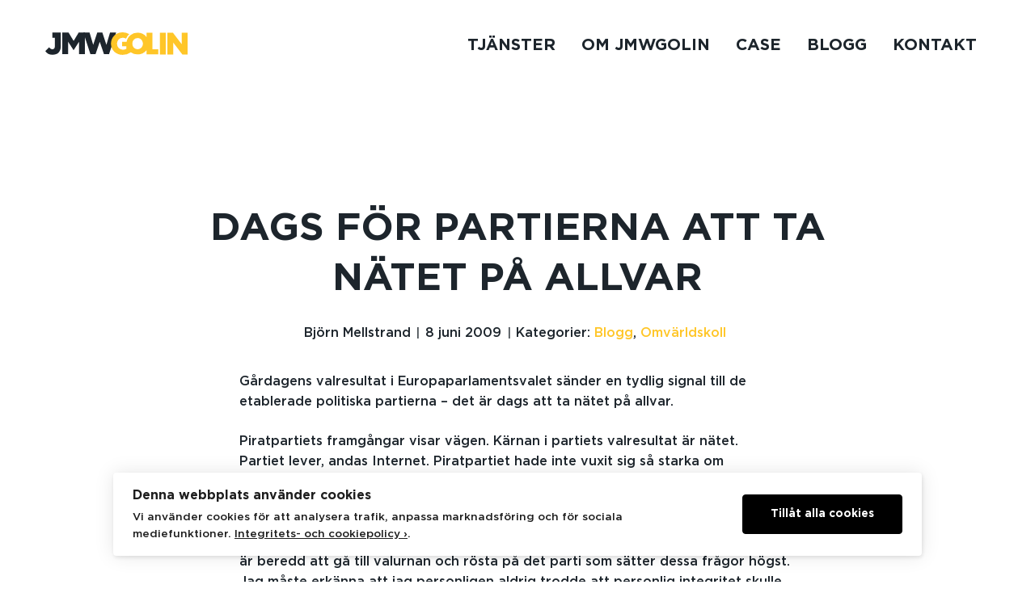

--- FILE ---
content_type: text/html; charset=UTF-8
request_url: https://jmwgolin.se/dags-for-partierna-att-ta-natet-pa-allvar/
body_size: 9965
content:
<!DOCTYPE html><html class="no-js" lang="sv-SE"><head><meta http-equiv="Content-Type" content="text/html; charset=UTF-8" /><meta name="viewport" content="width=device-width, initial-scale=1.0" /><meta http-equiv="X-UA-Compatible" content="IE=edge"><meta name='robots' content='index, follow, max-image-preview:large, max-snippet:-1, max-video-preview:-1' /><style>img:is([sizes="auto" i], [sizes^="auto," i]) { contain-intrinsic-size: 3000px 1500px }</style> <script data-cfasync="false" data-pagespeed-no-defer>var gtm4wp_datalayer_name = "dataLayer";
	var dataLayer = dataLayer || [];

	const gtm4wp_scrollerscript_debugmode         = false;
	const gtm4wp_scrollerscript_callbacktime      = 100;
	const gtm4wp_scrollerscript_readerlocation    = 150;
	const gtm4wp_scrollerscript_contentelementid  = "content";
	const gtm4wp_scrollerscript_scannertime       = 60;</script> <title>Dags för partierna att ta nätet på allvar - JMW Golin</title><link rel="canonical" href="https://jmwgolin.se/dags-for-partierna-att-ta-natet-pa-allvar/" /><meta property="og:locale" content="sv_SE" /><meta property="og:type" content="article" /><meta property="og:title" content="Dags för partierna att ta nätet på allvar - JMW Golin" /><meta property="og:description" content="Gårdagens valresultat i Europaparlamentsvalet sänder en tydlig signal till de etablerade politiska partierna &#8211; det är dags att ta nätet på allvar. Piratpartiets framgångar visar vägen. Kärnan i partiets valresultat är nätet. Partiet lever, andas Internet. Piratpartiet hade inte vuxit sig så starka om regeringen och riksdagsmajoriteten sjabblat bort sig i FRA-frågan. Valresultatet visar att väljarna inte [&hellip;]" /><meta property="og:url" content="https://jmwgolin.se/dags-for-partierna-att-ta-natet-pa-allvar/" /><meta property="og:site_name" content="JMW Golin (SE)" /><meta property="article:publisher" content="https://www.facebook.com/JMWGolin" /><meta property="article:published_time" content="2009-06-08T05:44:14+00:00" /><meta property="og:image" content="https://jmwgolin.se/wp-content/uploads/2018/07/jmw-default-og.png" /><meta property="og:image:width" content="1200" /><meta property="og:image:height" content="630" /><meta property="og:image:type" content="image/png" /><meta name="author" content="Björn Mellstrand" /><meta name="twitter:card" content="summary_large_image" /><meta name="twitter:creator" content="@jmwgolin" /><meta name="twitter:site" content="@jmwgolin" /><meta name="twitter:label1" content="Skriven av" /><meta name="twitter:data1" content="Björn Mellstrand" /><meta name="twitter:label2" content="Beräknad lästid" /><meta name="twitter:data2" content="2 minuter" /> <script type="application/ld+json" class="yoast-schema-graph">{"@context":"https://schema.org","@graph":[{"@type":"Article","@id":"https://jmwgolin.se/dags-for-partierna-att-ta-natet-pa-allvar/#article","isPartOf":{"@id":"https://jmwgolin.se/dags-for-partierna-att-ta-natet-pa-allvar/"},"author":{"name":"Björn Mellstrand","@id":"https://jmwgolin.se/#/schema/person/383f541cf36f4eb45a904715a56627a4"},"headline":"Dags för partierna att ta nätet på allvar","datePublished":"2009-06-08T05:44:14+00:00","mainEntityOfPage":{"@id":"https://jmwgolin.se/dags-for-partierna-att-ta-natet-pa-allvar/"},"wordCount":372,"commentCount":6,"publisher":{"@id":"https://jmwgolin.se/#organization"},"articleSection":["Blogg","Omvärldskoll"],"inLanguage":"sv-SE","potentialAction":[{"@type":"CommentAction","name":"Comment","target":["https://jmwgolin.se/dags-for-partierna-att-ta-natet-pa-allvar/#respond"]}]},{"@type":"WebPage","@id":"https://jmwgolin.se/dags-for-partierna-att-ta-natet-pa-allvar/","url":"https://jmwgolin.se/dags-for-partierna-att-ta-natet-pa-allvar/","name":"Dags för partierna att ta nätet på allvar - JMW Golin","isPartOf":{"@id":"https://jmwgolin.se/#website"},"datePublished":"2009-06-08T05:44:14+00:00","breadcrumb":{"@id":"https://jmwgolin.se/dags-for-partierna-att-ta-natet-pa-allvar/#breadcrumb"},"inLanguage":"sv-SE","potentialAction":[{"@type":"ReadAction","target":["https://jmwgolin.se/dags-for-partierna-att-ta-natet-pa-allvar/"]}]},{"@type":"BreadcrumbList","@id":"https://jmwgolin.se/dags-for-partierna-att-ta-natet-pa-allvar/#breadcrumb","itemListElement":[{"@type":"ListItem","position":1,"name":"Hem","item":"https://jmwgolin.se/"},{"@type":"ListItem","position":2,"name":"Blogg","item":"https://jmwgolin.se/blogg/"},{"@type":"ListItem","position":3,"name":"Dags för partierna att ta nätet på allvar"}]},{"@type":"WebSite","@id":"https://jmwgolin.se/#website","url":"https://jmwgolin.se/","name":"JMWGolin","description":"","publisher":{"@id":"https://jmwgolin.se/#organization"},"potentialAction":[{"@type":"SearchAction","target":{"@type":"EntryPoint","urlTemplate":"https://jmwgolin.se/?s={search_term_string}"},"query-input":{"@type":"PropertyValueSpecification","valueRequired":true,"valueName":"search_term_string"}}],"inLanguage":"sv-SE"},{"@type":"Organization","@id":"https://jmwgolin.se/#organization","name":"JMWGolin","url":"https://jmwgolin.se/","logo":{"@type":"ImageObject","inLanguage":"sv-SE","@id":"https://jmwgolin.se/#/schema/logo/image/","url":"https://jmwgolin.se/wp-content/uploads/2018/09/cropped-jmw-gol-square.png","contentUrl":"https://jmwgolin.se/wp-content/uploads/2018/09/cropped-jmw-gol-square.png","width":512,"height":512,"caption":"JMWGolin"},"image":{"@id":"https://jmwgolin.se/#/schema/logo/image/"},"sameAs":["https://www.facebook.com/JMWGolin","https://x.com/jmwgolin","https://instagram.com/jmwkom","https://www.linkedin.com/company/jmwgolin"]},{"@type":"Person","@id":"https://jmwgolin.se/#/schema/person/383f541cf36f4eb45a904715a56627a4","name":"Björn Mellstrand","url":"https://jmwgolin.se/author/bjorn-mellstrand/"}]}</script> <link rel='dns-prefetch' href='//www.googletagmanager.com' /><link data-optimized="1" rel='stylesheet' id='wp-block-library-css' href='https://jmwgolin.se/wp-content/litespeed/css/1/3e9abf46fe0aedebde78b116ed4d0b03.css?ver=d0b03' type='text/css' media='all' /><style id='classic-theme-styles-inline-css' type='text/css'>/*! This file is auto-generated */
.wp-block-button__link{color:#fff;background-color:#32373c;border-radius:9999px;box-shadow:none;text-decoration:none;padding:calc(.667em + 2px) calc(1.333em + 2px);font-size:1.125em}.wp-block-file__button{background:#32373c;color:#fff;text-decoration:none}</style><style id='global-styles-inline-css' type='text/css'>:root{--wp--preset--aspect-ratio--square: 1;--wp--preset--aspect-ratio--4-3: 4/3;--wp--preset--aspect-ratio--3-4: 3/4;--wp--preset--aspect-ratio--3-2: 3/2;--wp--preset--aspect-ratio--2-3: 2/3;--wp--preset--aspect-ratio--16-9: 16/9;--wp--preset--aspect-ratio--9-16: 9/16;--wp--preset--color--black: #000000;--wp--preset--color--cyan-bluish-gray: #abb8c3;--wp--preset--color--white: #ffffff;--wp--preset--color--pale-pink: #f78da7;--wp--preset--color--vivid-red: #cf2e2e;--wp--preset--color--luminous-vivid-orange: #ff6900;--wp--preset--color--luminous-vivid-amber: #fcb900;--wp--preset--color--light-green-cyan: #7bdcb5;--wp--preset--color--vivid-green-cyan: #00d084;--wp--preset--color--pale-cyan-blue: #8ed1fc;--wp--preset--color--vivid-cyan-blue: #0693e3;--wp--preset--color--vivid-purple: #9b51e0;--wp--preset--gradient--vivid-cyan-blue-to-vivid-purple: linear-gradient(135deg,rgba(6,147,227,1) 0%,rgb(155,81,224) 100%);--wp--preset--gradient--light-green-cyan-to-vivid-green-cyan: linear-gradient(135deg,rgb(122,220,180) 0%,rgb(0,208,130) 100%);--wp--preset--gradient--luminous-vivid-amber-to-luminous-vivid-orange: linear-gradient(135deg,rgba(252,185,0,1) 0%,rgba(255,105,0,1) 100%);--wp--preset--gradient--luminous-vivid-orange-to-vivid-red: linear-gradient(135deg,rgba(255,105,0,1) 0%,rgb(207,46,46) 100%);--wp--preset--gradient--very-light-gray-to-cyan-bluish-gray: linear-gradient(135deg,rgb(238,238,238) 0%,rgb(169,184,195) 100%);--wp--preset--gradient--cool-to-warm-spectrum: linear-gradient(135deg,rgb(74,234,220) 0%,rgb(151,120,209) 20%,rgb(207,42,186) 40%,rgb(238,44,130) 60%,rgb(251,105,98) 80%,rgb(254,248,76) 100%);--wp--preset--gradient--blush-light-purple: linear-gradient(135deg,rgb(255,206,236) 0%,rgb(152,150,240) 100%);--wp--preset--gradient--blush-bordeaux: linear-gradient(135deg,rgb(254,205,165) 0%,rgb(254,45,45) 50%,rgb(107,0,62) 100%);--wp--preset--gradient--luminous-dusk: linear-gradient(135deg,rgb(255,203,112) 0%,rgb(199,81,192) 50%,rgb(65,88,208) 100%);--wp--preset--gradient--pale-ocean: linear-gradient(135deg,rgb(255,245,203) 0%,rgb(182,227,212) 50%,rgb(51,167,181) 100%);--wp--preset--gradient--electric-grass: linear-gradient(135deg,rgb(202,248,128) 0%,rgb(113,206,126) 100%);--wp--preset--gradient--midnight: linear-gradient(135deg,rgb(2,3,129) 0%,rgb(40,116,252) 100%);--wp--preset--font-size--small: 13px;--wp--preset--font-size--medium: 20px;--wp--preset--font-size--large: 36px;--wp--preset--font-size--x-large: 42px;--wp--preset--spacing--20: 0.44rem;--wp--preset--spacing--30: 0.67rem;--wp--preset--spacing--40: 1rem;--wp--preset--spacing--50: 1.5rem;--wp--preset--spacing--60: 2.25rem;--wp--preset--spacing--70: 3.38rem;--wp--preset--spacing--80: 5.06rem;--wp--preset--shadow--natural: 6px 6px 9px rgba(0, 0, 0, 0.2);--wp--preset--shadow--deep: 12px 12px 50px rgba(0, 0, 0, 0.4);--wp--preset--shadow--sharp: 6px 6px 0px rgba(0, 0, 0, 0.2);--wp--preset--shadow--outlined: 6px 6px 0px -3px rgba(255, 255, 255, 1), 6px 6px rgba(0, 0, 0, 1);--wp--preset--shadow--crisp: 6px 6px 0px rgba(0, 0, 0, 1);}:where(.is-layout-flex){gap: 0.5em;}:where(.is-layout-grid){gap: 0.5em;}body .is-layout-flex{display: flex;}.is-layout-flex{flex-wrap: wrap;align-items: center;}.is-layout-flex > :is(*, div){margin: 0;}body .is-layout-grid{display: grid;}.is-layout-grid > :is(*, div){margin: 0;}:where(.wp-block-columns.is-layout-flex){gap: 2em;}:where(.wp-block-columns.is-layout-grid){gap: 2em;}:where(.wp-block-post-template.is-layout-flex){gap: 1.25em;}:where(.wp-block-post-template.is-layout-grid){gap: 1.25em;}.has-black-color{color: var(--wp--preset--color--black) !important;}.has-cyan-bluish-gray-color{color: var(--wp--preset--color--cyan-bluish-gray) !important;}.has-white-color{color: var(--wp--preset--color--white) !important;}.has-pale-pink-color{color: var(--wp--preset--color--pale-pink) !important;}.has-vivid-red-color{color: var(--wp--preset--color--vivid-red) !important;}.has-luminous-vivid-orange-color{color: var(--wp--preset--color--luminous-vivid-orange) !important;}.has-luminous-vivid-amber-color{color: var(--wp--preset--color--luminous-vivid-amber) !important;}.has-light-green-cyan-color{color: var(--wp--preset--color--light-green-cyan) !important;}.has-vivid-green-cyan-color{color: var(--wp--preset--color--vivid-green-cyan) !important;}.has-pale-cyan-blue-color{color: var(--wp--preset--color--pale-cyan-blue) !important;}.has-vivid-cyan-blue-color{color: var(--wp--preset--color--vivid-cyan-blue) !important;}.has-vivid-purple-color{color: var(--wp--preset--color--vivid-purple) !important;}.has-black-background-color{background-color: var(--wp--preset--color--black) !important;}.has-cyan-bluish-gray-background-color{background-color: var(--wp--preset--color--cyan-bluish-gray) !important;}.has-white-background-color{background-color: var(--wp--preset--color--white) !important;}.has-pale-pink-background-color{background-color: var(--wp--preset--color--pale-pink) !important;}.has-vivid-red-background-color{background-color: var(--wp--preset--color--vivid-red) !important;}.has-luminous-vivid-orange-background-color{background-color: var(--wp--preset--color--luminous-vivid-orange) !important;}.has-luminous-vivid-amber-background-color{background-color: var(--wp--preset--color--luminous-vivid-amber) !important;}.has-light-green-cyan-background-color{background-color: var(--wp--preset--color--light-green-cyan) !important;}.has-vivid-green-cyan-background-color{background-color: var(--wp--preset--color--vivid-green-cyan) !important;}.has-pale-cyan-blue-background-color{background-color: var(--wp--preset--color--pale-cyan-blue) !important;}.has-vivid-cyan-blue-background-color{background-color: var(--wp--preset--color--vivid-cyan-blue) !important;}.has-vivid-purple-background-color{background-color: var(--wp--preset--color--vivid-purple) !important;}.has-black-border-color{border-color: var(--wp--preset--color--black) !important;}.has-cyan-bluish-gray-border-color{border-color: var(--wp--preset--color--cyan-bluish-gray) !important;}.has-white-border-color{border-color: var(--wp--preset--color--white) !important;}.has-pale-pink-border-color{border-color: var(--wp--preset--color--pale-pink) !important;}.has-vivid-red-border-color{border-color: var(--wp--preset--color--vivid-red) !important;}.has-luminous-vivid-orange-border-color{border-color: var(--wp--preset--color--luminous-vivid-orange) !important;}.has-luminous-vivid-amber-border-color{border-color: var(--wp--preset--color--luminous-vivid-amber) !important;}.has-light-green-cyan-border-color{border-color: var(--wp--preset--color--light-green-cyan) !important;}.has-vivid-green-cyan-border-color{border-color: var(--wp--preset--color--vivid-green-cyan) !important;}.has-pale-cyan-blue-border-color{border-color: var(--wp--preset--color--pale-cyan-blue) !important;}.has-vivid-cyan-blue-border-color{border-color: var(--wp--preset--color--vivid-cyan-blue) !important;}.has-vivid-purple-border-color{border-color: var(--wp--preset--color--vivid-purple) !important;}.has-vivid-cyan-blue-to-vivid-purple-gradient-background{background: var(--wp--preset--gradient--vivid-cyan-blue-to-vivid-purple) !important;}.has-light-green-cyan-to-vivid-green-cyan-gradient-background{background: var(--wp--preset--gradient--light-green-cyan-to-vivid-green-cyan) !important;}.has-luminous-vivid-amber-to-luminous-vivid-orange-gradient-background{background: var(--wp--preset--gradient--luminous-vivid-amber-to-luminous-vivid-orange) !important;}.has-luminous-vivid-orange-to-vivid-red-gradient-background{background: var(--wp--preset--gradient--luminous-vivid-orange-to-vivid-red) !important;}.has-very-light-gray-to-cyan-bluish-gray-gradient-background{background: var(--wp--preset--gradient--very-light-gray-to-cyan-bluish-gray) !important;}.has-cool-to-warm-spectrum-gradient-background{background: var(--wp--preset--gradient--cool-to-warm-spectrum) !important;}.has-blush-light-purple-gradient-background{background: var(--wp--preset--gradient--blush-light-purple) !important;}.has-blush-bordeaux-gradient-background{background: var(--wp--preset--gradient--blush-bordeaux) !important;}.has-luminous-dusk-gradient-background{background: var(--wp--preset--gradient--luminous-dusk) !important;}.has-pale-ocean-gradient-background{background: var(--wp--preset--gradient--pale-ocean) !important;}.has-electric-grass-gradient-background{background: var(--wp--preset--gradient--electric-grass) !important;}.has-midnight-gradient-background{background: var(--wp--preset--gradient--midnight) !important;}.has-small-font-size{font-size: var(--wp--preset--font-size--small) !important;}.has-medium-font-size{font-size: var(--wp--preset--font-size--medium) !important;}.has-large-font-size{font-size: var(--wp--preset--font-size--large) !important;}.has-x-large-font-size{font-size: var(--wp--preset--font-size--x-large) !important;}
:where(.wp-block-post-template.is-layout-flex){gap: 1.25em;}:where(.wp-block-post-template.is-layout-grid){gap: 1.25em;}
:where(.wp-block-columns.is-layout-flex){gap: 2em;}:where(.wp-block-columns.is-layout-grid){gap: 2em;}
:root :where(.wp-block-pullquote){font-size: 1.5em;line-height: 1.6;}</style><link data-optimized="1" rel='stylesheet' id='ilmenite-cookie-consent-css' href='https://jmwgolin.se/wp-content/litespeed/css/1/3a0ab1145fdb2ad356b5ff20b7245953.css?ver=45953' type='text/css' media='all' /><link data-optimized="1" rel='stylesheet' id='main-css' href='https://jmwgolin.se/wp-content/litespeed/css/1/953db9da9a1e23987a6aec95958550b7.css?ver=550b7' type='text/css' media='all' /> <script type="text/javascript" id="ilcc-vendor-js-before" src="[data-uri]" defer></script> <script data-optimized="1" type="text/javascript" src="https://jmwgolin.se/wp-content/litespeed/js/1/95394370de74ccb4650f9b99adc87632.js?ver=87632" id="ilcc-vendor-js" defer data-deferred="1"></script> <script data-optimized="1" type="text/javascript" src="https://jmwgolin.se/wp-content/litespeed/js/1/3b7f0ecdae20773da786562b3185604e.js?ver=5604e" id="gtm4wp-scroll-tracking-js" defer data-deferred="1"></script> <script type="text/javascript" src="https://jmwgolin.se/wp-includes/js/jquery/jquery.min.js" id="jquery-core-js"></script> <script data-optimized="1" type="text/javascript" src="https://jmwgolin.se/wp-content/litespeed/js/1/049a78c9cddac2eb812e47730608c6e4.js?ver=8c6e4" id="jquery-migrate-js" defer data-deferred="1"></script> <script data-optimized="1" type="text/javascript" src="https://jmwgolin.se/wp-content/litespeed/js/1/a551fe72cbeb3a58bd25fa891b8837e5.js?ver=837e5" id="imagesloaded-js" defer data-deferred="1"></script> 
 <script type="text/javascript" src="https://www.googletagmanager.com/gtag/js?id=GT-T9H3C3CB" id="google_gtagjs-js" defer data-deferred="1"></script> <script type="text/javascript" id="google_gtagjs-js-after" src="[data-uri]" defer></script> <link rel="https://api.w.org/" href="https://jmwgolin.se/wp-json/" /><link rel="alternate" title="JSON" type="application/json" href="https://jmwgolin.se/wp-json/wp/v2/posts/1364" /><link rel="alternate" title="oEmbed (JSON)" type="application/json+oembed" href="https://jmwgolin.se/wp-json/oembed/1.0/embed?url=https%3A%2F%2Fjmwgolin.se%2Fdags-for-partierna-att-ta-natet-pa-allvar%2F" /><link rel="alternate" title="oEmbed (XML)" type="text/xml+oembed" href="https://jmwgolin.se/wp-json/oembed/1.0/embed?url=https%3A%2F%2Fjmwgolin.se%2Fdags-for-partierna-att-ta-natet-pa-allvar%2F&#038;format=xml" /><meta name="generator" content="Site Kit by Google 1.162.1" /> <script data-cfasync="false" data-pagespeed-no-defer>var dataLayer_content = {"siteID":1,"siteName":"JMW Golin (SE)","visitorLoginState":"logged-out","pagePostType":"post","pagePostType2":"single-post","pageCategory":["alla","omvarldskoll"],"pagePostDate":"8 juni, 2009","pagePostDateYear":2009,"pagePostDateMonth":6,"pagePostDateDay":8,"pagePostDateDayName":"måndag","pagePostDateHour":6,"pagePostDateMinute":44,"pagePostDateIso":"2009-06-08T06:44:14+02:00","pagePostDateUnix":1244443454,"browserName":"","browserVersion":"","browserEngineName":"","browserEngineVersion":"","osName":"","osVersion":"","deviceType":"bot","deviceManufacturer":"","deviceModel":"","geoCountryCode":"(no geo data available)","geoCountryName":"(no geo data available)","geoRegionCode":"(no geo data available)","geoRegionName":"(no geo data available)","geoCity":"(no geo data available)","geoZipcode":"(no geo data available)","geoLatitude":"(no geo data available)","geoLongitude":"(no geo data available)","geoFullGeoData":{"success":false,"error":{"code":101,"type":"missing_access_key","info":"You have not supplied an API Access Key. [Required format: access_key=YOUR_ACCESS_KEY]"}}};
	dataLayer.push( dataLayer_content );</script> <script data-cfasync="false" data-pagespeed-no-defer>(function(w,d,s,l,i){w[l]=w[l]||[];w[l].push({'gtm.start':
new Date().getTime(),event:'gtm.js'});var f=d.getElementsByTagName(s)[0],
j=d.createElement(s),dl=l!='dataLayer'?'&l='+l:'';j.async=true;j.src=
'//www.googletagmanager.com/gtm.js?id='+i+dl;f.parentNode.insertBefore(j,f);
})(window,document,'script','dataLayer','GTM-WSV2TBDQ');</script> <style type="text/css">.recentcomments a{display:inline !important;padding:0 !important;margin:0 !important;}</style><link rel="icon" href="https://jmwgolin.se/wp-content/uploads/2018/09/cropped-jmw-gol-square-32x32.png" sizes="32x32" /><link rel="icon" href="https://jmwgolin.se/wp-content/uploads/2018/09/cropped-jmw-gol-square-192x192.png" sizes="192x192" /><link rel="apple-touch-icon" href="https://jmwgolin.se/wp-content/uploads/2018/09/cropped-jmw-gol-square-180x180.png" /><meta name="msapplication-TileImage" content="https://jmwgolin.se/wp-content/uploads/2018/09/cropped-jmw-gol-square-270x270.png" /></head><body data-rsssl=1 class="post-template-default single single-post postid-1364 single-format-standard"><noscript><iframe src="https://www.googletagmanager.com/ns.html?id=GTM-WSV2TBDQ" height="0" width="0" style="display:none;visibility:hidden" aria-hidden="true"></iframe></noscript><div id="page" class="hfeed site pos-r"><nav class="overlay-nav js--overlay-nav"><ul id="menu-huvudmeny" class="menu"><li id="menu-item-10657" class="menu-item menu-item-type-post_type menu-item-object-page menu-item-10657"><a href="https://jmwgolin.se/tjanster/">Tjänster</a></li><li id="menu-item-17" class="menu-item menu-item-type-post_type menu-item-object-page menu-item-17"><a href="https://jmwgolin.se/om-jmwgolin/">Om JMWGolin</a></li><li id="menu-item-9824" class="menu-item menu-item-type-post_type_archive menu-item-object-cases menu-item-9824"><a href="https://jmwgolin.se/case/">Case</a></li><li id="menu-item-15" class="menu-item menu-item-type-post_type menu-item-object-page current_page_parent menu-item-15"><a href="https://jmwgolin.se/blogg/">Blogg</a></li><li id="menu-item-16" class="menu-item menu-item-type-post_type menu-item-object-page menu-item-16"><a href="https://jmwgolin.se/kontakt/">Kontakt</a></li></ul></nav>
<a class="skip-link screen-reader-text" href="#content">Gå till innehåll</a><header class="site-header width-contained" role="banner"><div class="grid-x align-middle"><div class="small-12 large-8 cell"><div class="site-header__logo">
<a href="https://jmwgolin.se/">
<svg xmlns="http://www.w3.org/2000/svg" viewBox="0 0 199.3 31.2"><path fill="#1d252c" d="M21.7.3H9.9v7.3h3.5v11.7c0 2.8-1.3 4.2-3.4 4.2s-3.2-1-4.6-2.8L0 25.8a12.3 12.3 0 0 0 10.5 5c3.5 0 6.3-1 8.2-3s3-4.7 3-8.4zM53.3.3H62l5.1 17.1L72.8.3h7.1l5.7 17.1L90.7.3h8.5l-9.9 29.8h-7.1l-5.9-17-5.9 17h-7.2z"/><path fill="#1d252c" d="M23.9.3h8.7l7.1 11.6L46.8.3h8.7v29.8h-8.2V13l-7.6 11.6h-.1L32 13v17.1h-8.1z"/><path fill="#ffc628" d="M160.5.6h8.3v29.97h-8.3zM191.1.6v15.8L178.8.6H171v30h8.2V14.1L192 30.6h7.3V.6h-8.2zM150 .6h-8.3v5.7A15.7 15.7 0 0 0 129.3.5a15.2 15.2 0 0 0-15.4 12.6h-6.4v6h6v3.7a8.8 8.8 0 0 1-4.8 1.2 8 8 0 0 1-8.2-8.3 7.9 7.9 0 0 1 7.7-8.2 9.9 9.9 0 0 1 4.9 1.2 16.3 16.3 0 0 1 4.5-6.2 18.2 18.2 0 0 0-9.4-2.5h-.1C98.9 0 92 6.8 92 15.6c0 9 7 15.5 16.3 15.5a20.6 20.6 0 0 0 11.5-3.5 16.5 16.5 0 0 0 9.5 2.9 15.7 15.7 0 0 0 12.4-5.8v5.8h16.6v-7.2H150zm-13.3 15.1a7.4 7.4 0 0 1-7.4 7.7 7.5 7.5 0 0 1-7.4-7.8 7.4 7.4 0 0 1 7.4-7.7c4.4 0 7.4 3.6 7.4 7.8z"/></svg>
</a></div></div><div class="small-12 large-16 cell"><nav class="navigation navigation--spaced navigation--primary js--primary-navigation text-right"><ul id="menu-huvudmeny-1" class="navigation__list text-uppercase"><li class="menu-item menu-item-type-post_type menu-item-object-page menu-item-10657"><a href="https://jmwgolin.se/tjanster/">Tjänster</a></li><li class="menu-item menu-item-type-post_type menu-item-object-page menu-item-17"><a href="https://jmwgolin.se/om-jmwgolin/">Om JMWGolin</a></li><li class="menu-item menu-item-type-post_type_archive menu-item-object-cases menu-item-9824"><a href="https://jmwgolin.se/case/">Case</a></li><li class="menu-item menu-item-type-post_type menu-item-object-page current_page_parent menu-item-15"><a href="https://jmwgolin.se/blogg/">Blogg</a></li><li class="menu-item menu-item-type-post_type menu-item-object-page menu-item-16"><a href="https://jmwgolin.se/kontakt/">Kontakt</a></li></ul></nav><div class="overlay-nav-trigger-wrapper">
<a href="javascript:void(0);" class="overlay-nav-trigger js--overlay-nav-trigger">
<i class="fa fa-bars"></i> <span>Meny</span>
</a></div></div></div></header><main class="main main-single-post" role="main" id="content"><article id="page-1364" class="single-post post-1364 post type-post status-publish format-standard hentry category-alla category-omvarldskoll"><h1 class="single-post__title text-uppercase">Dags för partierna att ta nätet på allvar</h1><ul class="single-post__meta list-unstyled list-inline list-separated"><li class="single-post__author">Björn Mellstrand</li><li class="single-post__date">8 juni 2009</li><li class="single-post__categories">Kategorier: <a href="https://jmwgolin.se/category/alla/" rel="category tag">Blogg</a>, <a href="https://jmwgolin.se/category/omvarldskoll/" rel="category tag">Omvärldskoll</a></li></ul><div class="single-post__body"><p>Gårdagens valresultat i Europaparlamentsvalet sänder en tydlig signal till de etablerade politiska partierna &#8211; det är dags att ta nätet på allvar.</p><p>Piratpartiets framgångar visar vägen. Kärnan i partiets valresultat är nätet. Partiet lever, andas Internet. Piratpartiet hade inte vuxit sig så starka om regeringen och riksdagsmajoriteten sjabblat bort sig i FRA-frågan.</p><p>Valresultatet visar att väljarna inte har glömt FRA och Ipred. Och att <a target="_blank" href="http://www.jmw.se/2008/06/17/fra-debatten-bevisar-bloggosfaren-som-maktfaktor/"><strong>personlig integritet </strong></a>är en viktig fråga för stora grupper av väljare. Så viktig att man i ett val är beredd att gå till valurnan och rösta på det parti som sätter dessa frågor högst. Jag måste erkänna att jag personligen aldrig trodde att personlig integritet skulle engagera på det sätt som frågan har engagerat under det senaste året.</p><p>Piraternas framgångar visar också att verklig närvaro på Internet är en förutsättning och att de sociala medierna är viktiga plattformar för att skapa opinion. Det går till och med att få 7 procent av väljarkårens röster på en kampanj som uteslutande bedrivits på Internet.</p><p>Det är dags för de politiska partierna att ta nätet på allvar annars kommer de att bli omsprungna av nya rörelser som har IP-protokollet i blodet. Partierna måste förstå betydelsen av att vara närvarande, lyssna och föra dialog med väljarna på deras villkor. Megafonen måste ersättas med två öron, eftertänksamhet, reflektion och en mun. Men närvaron får inte vara konstlad eller påklistrad. Den måste vara verklig. Vis av erfarenhet så vet jag att det finns massor av engagerade medlemmar i de politiska partierna. Deras insatser på nätet måste få en högre status. Att blogga måste värderas lika högt som att dela ut flygblad. Att twittra måste ge samma status som att skriva en insändare till lokaltidningen.</p><p>Piratpartierna utmanar de traditionella partierna och deras sätt att bedriva valrörelse. Det är dags för partierna att ta nätet på allvar!</p><p>Björn Mellstrand</p></div><div class="single-post__tags"></div></article><section class="section section--related section--xlarge"><header class="section__header width-contained"><h2 class="section__header-title">Läs mer</h2></header><div class="section__content width-contained"><div class="related"><article class="related__item" id="post-12456">
<a href="https://jmwgolin.se/stor-guldkvall-for-jmwgolin-i-european-excellence-awards/"><figure class="related__item-thumbnail" style="background-image: url('https://jmwgolin.se/wp-content/uploads/2025/12/eea-pris2-640x356.jpg');">
<img src="https://jmwgolin.se/wp-content/uploads/2025/12/eea-pris2-640x356.jpg" alt="Stor guldkväll för JMWGolin i European Excellence Awards"></figure><div class="related__item-content"><h3 class="related__item-title">Stor guldkväll för JMWGolin i European Excellence Awards</h3></div>
</a></article><article class="related__item" id="post-792">
<a href="https://jmwgolin.se/ar-mediebruset-huvudmalet/"><figure class="related__item-thumbnail" style="background-image: url('');">
<img src="" alt="Är mediebruset huvudmålet? del 1"></figure><div class="related__item-content"><h3 class="related__item-title">Är mediebruset huvudmålet? del 1</h3></div>
</a></article><article class="related__item" id="post-431">
<a href="https://jmwgolin.se/las-vegas-rokning-och-youtube-i-det-amerikanska-presidentvalet/"><figure class="related__item-thumbnail" style="background-image: url('');">
<img src="" alt="Las Vegas, rökning och youtube i det amerikanska presidentvalet"></figure><div class="related__item-content"><h3 class="related__item-title">Las Vegas, rökning och youtube i det amerikanska presidentvalet</h3></div>
</a></article></div></div></section></main><footer class="site-footer width-contained" role="contentinfo"><nav class="navigation navigation--spaced site-footer__navigation text-center text-uppercase"><ul id="menu-huvudmeny-2" class="navigation__list text-uppercase"><li class="menu-item menu-item-type-post_type menu-item-object-page menu-item-10657"><a href="https://jmwgolin.se/tjanster/">Tjänster</a></li><li class="menu-item menu-item-type-post_type menu-item-object-page menu-item-17"><a href="https://jmwgolin.se/om-jmwgolin/">Om JMWGolin</a></li><li class="menu-item menu-item-type-post_type_archive menu-item-object-cases menu-item-9824"><a href="https://jmwgolin.se/case/">Case</a></li><li class="menu-item menu-item-type-post_type menu-item-object-page current_page_parent menu-item-15"><a href="https://jmwgolin.se/blogg/">Blogg</a></li><li class="menu-item menu-item-type-post_type menu-item-object-page menu-item-16"><a href="https://jmwgolin.se/kontakt/">Kontakt</a></li></ul></nav><ul class="social site-footer__social"><li class="social__item social__item--facebook">
<a href="https://www.facebook.com/JMWGolin">
<i class="fa fa-fw fa-facebook"></i>
</a></li><li class="social__item social__item--linkedin">
<a href="https://www.linkedin.com/company/jmwgolin">
<i class="fa fa-fw fa-linkedin"></i>
</a></li><li class="social__item social__item--instagram">
<a href="https://instagram.com/jmwgolin">
<i class="fa fa-fw fa-instagram"></i>
</a></li></ul><ul class="site-footer__contact text-center list-inline list-separated"><li>JMWGolin</li><li>Stureplan 4C</li><li>114 35 Stockholm</li><li>
<a href="tel:+46 8 53 48 07 50" class="no-visible-link">+46 8 53 48 07 50</a></li></ul> <script type="application/ld+json">{
		"@context": "http://schema.org",
		"@type": "Organization",
		"address": {
			"@type": "PostalAddress",
						"addressLocality": "Stockholm",
									"postalCode": "114 35",
									"streetAddress": "Stureplan 4C ",
					},
				"name": "JMWGolin",
						"telephone": "+46 8 53 48 07 50",
				"url": "https://jmwgolin.se/"
		email": "",
	}</script> </footer><a class="top-link js--scroll-top" class="button">Till toppen</a></div> <script type="text/javascript" id="ilmenite-cookie-consent-js-extra" src="[data-uri]" defer></script> <script data-optimized="1" type="text/javascript" src="https://jmwgolin.se/wp-content/litespeed/js/1/58d14ce874600b45b5504d435002d7c2.js?ver=2d7c2" id="ilmenite-cookie-consent-js" defer data-deferred="1"></script> <script type="text/javascript" src="https://jmwgolin.se/wp-content/plugins/duracelltomi-google-tag-manager/dist/js/gtm4wp-form-move-tracker.js" id="gtm4wp-form-move-tracker-js" defer data-deferred="1"></script> <script data-optimized="1" type="text/javascript" src="https://jmwgolin.se/wp-content/litespeed/js/1/681dd680f0b9f5529998b17687531ed9.js?ver=31ed9" id="jquery-isotope-js" defer data-deferred="1"></script> <script data-optimized="1" type="text/javascript" src="https://jmwgolin.se/wp-content/litespeed/js/1/e92898ceae2ab44882f9c035702a6f21.js?ver=a6f21" id="theme-js" defer data-deferred="1"></script> </body></html>
<!-- Page optimized by LiteSpeed Cache @2026-01-26 14:20:34 -->

<!-- Page cached by LiteSpeed Cache 7.5.0.1 on 2026-01-26 14:20:34 -->

--- FILE ---
content_type: text/javascript
request_url: https://jmwgolin.se/wp-content/litespeed/js/1/e92898ceae2ab44882f9c035702a6f21.js?ver=a6f21
body_size: 503
content:
"use strict";var JMW=function(e){var t={elements:{$scrollTopTrigger:e(".js--scroll-top"),$scrollNextSectionTrigger:e(".js--scroll-section-trigger"),$overlayNavTrigger:e(".js--overlay-nav-trigger")},scrollToTop:function(){e("html,body").animate({scrollTop:0},500)},scrollToNextSection:function(t){var s=e(t),l=s.closest("section");e("html,body").animate({scrollTop:l.offset().top+l.height()})},openOverlayNav:function(){e(".js--overlay-nav").fadeIn().addClass("is-open")},closeOverlayNav:function(){e(".js--overlay-nav").fadeOut().removeClass("is-open")}},s={$filterSection:e(".js--filters"),$grid:e(".js--cases-grid"),$filtersToggle:e(".js--filters-toggle"),settings:{itemSelector:".cases-grid__item",layoutMode:"masonry",percentPosition:!0,masonry:{columnWidth:".cases-grid__item-sizer",gutter:".cases-grid__gutter-sizer"}},init:function(){s.$grid.isotope(s.settings)},openFilters:function(){s.$filterSection.slideDown().addClass("filters--open").removeClass("filters--closed"),s.$filtersToggle.removeClass("filters-toggle--closed").addClass("filters-toggle--open"),s.$filtersToggle.find(".fa").removeClass("fa-plus").addClass("fa-minus")},closeFilters:function(){s.$filterSection.slideUp().addClass("filters--closed").removeClass("filters--open"),s.$filtersToggle.removeClass("filters-toggle--open").addClass("filters-toggle--closed"),s.$filtersToggle.find(".fa").removeClass("fa-minus").addClass("fa-plus")},filter:function(e){s.$filterSection.find(".filters__item--active").removeClass("filters__item--active"),s.$grid.isotope({filter:e}),"*"===e&&(e=".all"),s.$filterSection.find(".filters__item."+e.substring(1)).addClass("filters__item--active")}};return e(document).ready(function(){e(document.body).hasClass("post-type-archive-cases")&&s.init()}),s.$filterSection.find(".filters__item a").click(function(t){t.preventDefault();var l=e(this).data("filter");s.filter(l)}),t.elements.$scrollTopTrigger.click(function(e){e.preventDefault(),t.scrollToTop()}),t.elements.$scrollNextSectionTrigger.click(function(e){e.preventDefault(),t.scrollToNextSection(this)}),t.elements.$overlayNavTrigger.click(function(e){e.preventDefault(),t.openOverlayNav()}),e(".js--overlay-nav").click(function(){t.closeOverlayNav()}),e(document).keyup(function(e){27===e.keyCode&&t.closeOverlayNav()}),s.$filtersToggle.find("a").click(function(e){e.preventDefault(),s.$filtersToggle.hasClass("filters-toggle--open")?s.closeFilters():s.openFilters()}),{}}(jQuery);
;

--- FILE ---
content_type: text/javascript
request_url: https://jmwgolin.se/wp-content/litespeed/js/1/95394370de74ccb4650f9b99adc87632.js?ver=87632
body_size: 1517
content:
!function(e,t){"object"==typeof exports&&"undefined"!=typeof module?t(exports):"function"==typeof define&&define.amd?define(["exports"],t):t((e="undefined"!=typeof globalThis?globalThis:e||self).yett={})}(this,(function(e){"use strict";var t="javascript/blocked",r={blacklist:window.YETT_BLACKLIST,whitelist:window.YETT_WHITELIST},i={blacklisted:[]},n=(e,i)=>e&&(!i||i!==t)&&(!r.blacklist||r.blacklist.some((t=>t.test(e))))&&(!r.whitelist||r.whitelist.every((t=>!t.test(e)))),c=function(e){var t=e.getAttribute("src");return r.blacklist&&r.blacklist.every((e=>!e.test(t)))||r.whitelist&&r.whitelist.some((e=>e.test(t)))},s=new MutationObserver((e=>{for(var r=0;r<e.length;r++)for(var{addedNodes:c}=e[r],s=function(e){var r=c[e];if(1===r.nodeType&&"SCRIPT"===r.tagName){var s=r.src,o=r.type;if(n(s,o)){i.blacklisted.push([r,r.type]),r.type=t;r.addEventListener("beforescriptexecute",(function e(i){r.getAttribute("type")===t&&i.preventDefault(),r.removeEventListener("beforescriptexecute",e)})),r.parentElement&&r.parentElement.removeChild(r)}}},o=0;o<c.length;o++)s(o)}));function o(e,t){var r=Object.keys(e);if(Object.getOwnPropertySymbols){var i=Object.getOwnPropertySymbols(e);t&&(i=i.filter((function(t){return Object.getOwnPropertyDescriptor(e,t).enumerable}))),r.push.apply(r,i)}return r}function l(e){for(var t=1;t<arguments.length;t++){var r=null!=arguments[t]?arguments[t]:{};t%2?o(Object(r),!0).forEach((function(t){a(e,t,r[t])})):Object.getOwnPropertyDescriptors?Object.defineProperties(e,Object.getOwnPropertyDescriptors(r)):o(Object(r)).forEach((function(t){Object.defineProperty(e,t,Object.getOwnPropertyDescriptor(r,t))}))}return e}function a(e,t,r){return t in e?Object.defineProperty(e,t,{value:r,enumerable:!0,configurable:!0,writable:!0}):e[t]=r,e}s.observe(document.documentElement,{childList:!0,subtree:!0});var p=document.createElement,u={src:Object.getOwnPropertyDescriptor(HTMLScriptElement.prototype,"src"),type:Object.getOwnPropertyDescriptor(HTMLScriptElement.prototype,"type")};document.createElement=function(){for(var e=arguments.length,r=new Array(e),i=0;i<e;i++)r[i]=arguments[i];if("script"!==r[0].toLowerCase())return p.bind(document)(...r);var c=p.bind(document)(...r);try{Object.defineProperties(c,{src:l(l({},u.src),{},{set(e){n(e,c.type)&&u.type.set.call(this,t),u.src.set.call(this,e)}}),type:l(l({},u.type),{},{get(){var e=u.type.get.call(this);return e===t||n(this.src,e)?null:e},set(e){var r=n(c.src,c.type)?t:e;u.type.set.call(this,r)}})}),c.setAttribute=function(e,t){"type"===e||"src"===e?c[e]=t:HTMLScriptElement.prototype.setAttribute.call(c,e,t)}}catch(e){console.warn("Yett: unable to prevent script execution for script src ",c.src,".\n",'A likely cause would be because you are using a third-party browser extension that monkey patches the "document.createElement" function.')}return c};var b=new RegExp("[|\\{}()[\\]^$+*?.]","g");e.unblock=function(){for(var e=arguments.length,n=new Array(e),o=0;o<e;o++)n[o]=arguments[o];n.length<1?(r.blacklist=[],r.whitelist=[]):(r.blacklist&&(r.blacklist=r.blacklist.filter((e=>n.every((t=>"string"==typeof t?!e.test(t):t instanceof RegExp?e.toString()!==t.toString():void 0))))),r.whitelist&&(r.whitelist=[...r.whitelist,...n.map((e=>{if("string"==typeof e){var t=".*"+e.replace(b,"\\$&")+".*";if(r.whitelist.every((e=>e.toString()!==t.toString())))return new RegExp(t)}else if(e instanceof RegExp&&r.whitelist.every((t=>t.toString()!==e.toString())))return e;return null})).filter(Boolean)]));for(var l=document.querySelectorAll('script[type="'.concat(t,'"]')),a=0;a<l.length;a++){var p=l[a];c(p)&&(i.blacklisted.push([p,"application/javascript"]),p.parentElement.removeChild(p))}var u=0;[...i.blacklisted].forEach(((e,t)=>{var[r,n]=e;if(c(r)){for(var s=document.createElement("script"),o=0;o<r.attributes.length;o++){var l=r.attributes[o];"src"!==l.name&&"type"!==l.name&&s.setAttribute(l.name,r.attributes[o].value)}s.setAttribute("src",r.src),s.setAttribute("type",n||"application/javascript"),document.head.appendChild(s),i.blacklisted.splice(t-u,1),u++}})),r.blacklist&&r.blacklist.length<1&&s.disconnect()},Object.defineProperty(e,"__esModule",{value:!0})}))
;